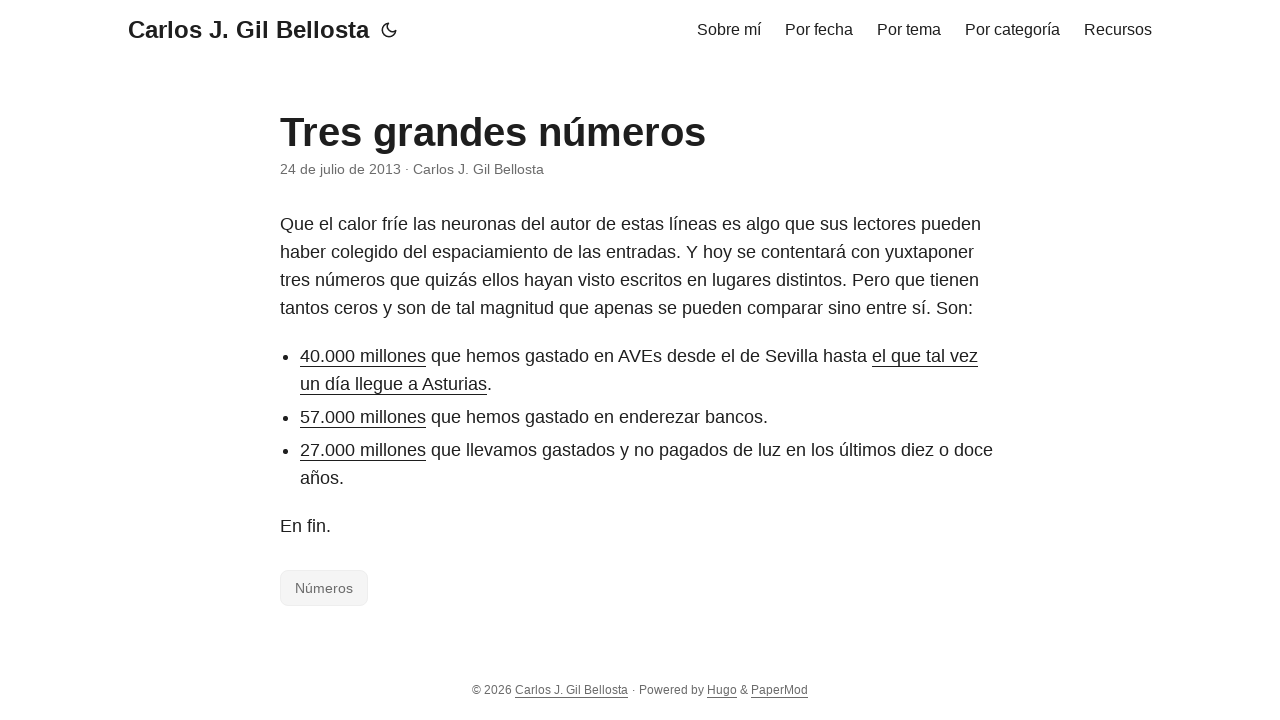

--- FILE ---
content_type: text/html
request_url: https://www.datanalytics.com/2013/07/24/tres-numeros/
body_size: 4319
content:
<!doctype html><html lang=es dir=auto data-theme=auto><head><meta charset=utf-8><meta http-equiv=X-UA-Compatible content="IE=edge"><meta name=viewport content="width=device-width,initial-scale=1,shrink-to-fit=no"><meta name=robots content="follow, index"><title>Tres grandes números | Carlos J. Gil Bellosta</title><meta name=keywords content="números"><meta name=description content="Que el calor fríe las neuronas del autor de estas líneas es algo que sus lectores pueden haber colegido del espaciamiento de las entradas. Y hoy se contentará con yuxtaponer tres números que quizás ellos hayan visto escritos en lugares distintos. Pero que tienen tantos ceros y son de tal magnitud que apenas se pueden comparar sino entre sí. Son:

40.000 millones que hemos gastado en AVEs desde el de Sevilla hasta el que tal vez un día llegue a Asturias.
57.000 millones que hemos gastado en enderezar bancos.
27.000 millones que llevamos gastados y no pagados de luz en los últimos diez o doce años.

En fin."><meta name=author content="Carlos J. Gil Bellosta"><link rel=canonical href=https://datanalytics.com/2013/07/24/tres-numeros/><link crossorigin=anonymous href=/assets/css/stylesheet.da3211e5ef867bf2b75fd5a6515cfed7195c011e8ab735694e203810a827097b.css integrity="sha256-2jIR5e+Ge/K3X9WmUVz+1xlcAR6KtzVpTiA4EKgnCXs=" rel="preload stylesheet" as=style><link rel=icon href=https://datanalytics.com/favicon.ico><link rel=icon type=image/png sizes=16x16 href=https://datanalytics.com/favicon-16x16.png><link rel=icon type=image/png sizes=32x32 href=https://datanalytics.com/favicon-32x32.png><link rel=apple-touch-icon href=https://datanalytics.com/apple-touch-icon.png><link rel=mask-icon href=https://datanalytics.com/safari-pinned-tab.svg><meta name=theme-color content="#2e2e33"><meta name=msapplication-TileColor content="#2e2e33"><link rel=alternate hreflang=es href=https://datanalytics.com/2013/07/24/tres-numeros/><noscript><style>#theme-toggle,.top-link{display:none}</style><style>@media(prefers-color-scheme:dark){:root{--theme:rgb(29, 30, 32);--entry:rgb(46, 46, 51);--primary:rgb(218, 218, 219);--secondary:rgb(155, 156, 157);--tertiary:rgb(65, 66, 68);--content:rgb(196, 196, 197);--code-block-bg:rgb(46, 46, 51);--code-bg:rgb(55, 56, 62);--border:rgb(51, 51, 51);color-scheme:dark}.list{background:var(--theme)}.toc{background:var(--entry)}}@media(prefers-color-scheme:light){.list::-webkit-scrollbar-thumb{border-color:var(--code-bg)}}</style></noscript><script>localStorage.getItem("pref-theme")==="dark"?document.querySelector("html").dataset.theme="dark":localStorage.getItem("pref-theme")==="light"?document.querySelector("html").dataset.theme="light":window.matchMedia("(prefers-color-scheme: dark)").matches?document.querySelector("html").dataset.theme="dark":document.querySelector("html").dataset.theme="light"</script><link rel=stylesheet href=https://cdn.jsdelivr.net/npm/katex@0.16.10/dist/katex.min.css integrity=sha384-wcIxkf4k558AjM3Yz3BBFQUbk/zgIYC2R0QpeeYb+TwlBVMrlgLqwRjRtGZiK7ww crossorigin=anonymous><script defer src=https://cdn.jsdelivr.net/npm/katex@0.16.10/dist/katex.min.js integrity=sha384-hIoBPJpTUs74ddyc4bFZSM1TVlQDA60VBbJS0oA934VSz82sBx1X7kSx2ATBDIyd crossorigin=anonymous></script><script defer src=https://cdn.jsdelivr.net/npm/katex@0.16.10/dist/contrib/auto-render.min.js integrity=sha384-43gviWU0YVjaDtb/GhzOouOXtZMP/7XUzwPTstBeZFe/+rCMvRwr4yROQP43s0Xk crossorigin=anonymous></script><script>document.addEventListener("DOMContentLoaded",function(){renderMathInElement(document.body,{delimiters:[{left:"$$",right:"$$",display:!0},{left:"$",right:"$",display:!1},{left:"\\(",right:"\\)",display:!1},{left:"\\[",right:"\\]",display:!0}],throwOnError:!1})})</script><meta property="og:url" content="https://datanalytics.com/2013/07/24/tres-numeros/"><meta property="og:site_name" content="Carlos J. Gil Bellosta"><meta property="og:title" content="Tres grandes números"><meta property="og:description" content="Que el calor fríe las neuronas del autor de estas líneas es algo que sus lectores pueden haber colegido del espaciamiento de las entradas. Y hoy se contentará con yuxtaponer tres números que quizás ellos hayan visto escritos en lugares distintos. Pero que tienen tantos ceros y son de tal magnitud que apenas se pueden comparar sino entre sí. Son:
40.000 millones que hemos gastado en AVEs desde el de Sevilla hasta el que tal vez un día llegue a Asturias. 57.000 millones que hemos gastado en enderezar bancos. 27.000 millones que llevamos gastados y no pagados de luz en los últimos diez o doce años. En fin."><meta property="og:locale" content="es"><meta property="og:type" content="article"><meta property="article:section" content="posts"><meta property="article:published_time" content="2013-07-24T07:01:54+00:00"><meta property="article:modified_time" content="2025-04-06T18:54:17+00:00"><meta property="article:tag" content="Números"><meta name=twitter:card content="summary"><meta name=twitter:title content="Tres grandes números"><meta name=twitter:description content="Que el calor fríe las neuronas del autor de estas líneas es algo que sus lectores pueden haber colegido del espaciamiento de las entradas. Y hoy se contentará con yuxtaponer tres números que quizás ellos hayan visto escritos en lugares distintos. Pero que tienen tantos ceros y son de tal magnitud que apenas se pueden comparar sino entre sí. Son:

40.000 millones que hemos gastado en AVEs desde el de Sevilla hasta el que tal vez un día llegue a Asturias.
57.000 millones que hemos gastado en enderezar bancos.
27.000 millones que llevamos gastados y no pagados de luz en los últimos diez o doce años.

En fin."><script type=application/ld+json>{"@context":"https://schema.org","@type":"BreadcrumbList","itemListElement":[{"@type":"ListItem","position":1,"name":"Posts","item":"https://datanalytics.com/posts/"},{"@type":"ListItem","position":2,"name":"Tres grandes números","item":"https://datanalytics.com/2013/07/24/tres-numeros/"}]}</script><script type=application/ld+json>{"@context":"https://schema.org","@type":"BlogPosting","headline":"Tres grandes números","name":"Tres grandes números","description":"Que el calor fríe las neuronas del autor de estas líneas es algo que sus lectores pueden haber colegido del espaciamiento de las entradas. Y hoy se contentará con yuxtaponer tres números que quizás ellos hayan visto escritos en lugares distintos. Pero que tienen tantos ceros y son de tal magnitud que apenas se pueden comparar sino entre sí. Son:\n40.000 millones que hemos gastado en AVEs desde el de Sevilla hasta el que tal vez un día llegue a Asturias. 57.000 millones que hemos gastado en enderezar bancos. 27.000 millones que llevamos gastados y no pagados de luz en los últimos diez o doce años. En fin.\n","keywords":["números"],"articleBody":"Que el calor fríe las neuronas del autor de estas líneas es algo que sus lectores pueden haber colegido del espaciamiento de las entradas. Y hoy se contentará con yuxtaponer tres números que quizás ellos hayan visto escritos en lugares distintos. Pero que tienen tantos ceros y son de tal magnitud que apenas se pueden comparar sino entre sí. Son:\n40.000 millones que hemos gastado en AVEs desde el de Sevilla hasta el que tal vez un día llegue a Asturias. 57.000 millones que hemos gastado en enderezar bancos. 27.000 millones que llevamos gastados y no pagados de luz en los últimos diez o doce años. En fin.\n","wordCount":"108","inLanguage":"es","datePublished":"2013-07-24T07:01:54Z","dateModified":"2025-04-06T18:54:17.691634Z","author":{"@type":"Person","name":"Carlos J. Gil Bellosta"},"mainEntityOfPage":{"@type":"WebPage","@id":"https://datanalytics.com/2013/07/24/tres-numeros/"},"publisher":{"@type":"Organization","name":"Carlos J. Gil Bellosta","logo":{"@type":"ImageObject","url":"https://datanalytics.com/favicon.ico"}}}</script></head><body id=top><header class=header><nav class=nav><div class=logo><a href=https://datanalytics.com/ accesskey=h title="Carlos J. Gil Bellosta (Alt + H)">Carlos J. Gil Bellosta</a><div class=logo-switches><button id=theme-toggle accesskey=t title="(Alt + T)" aria-label="Toggle theme">
<svg id="moon" width="24" height="18" viewBox="0 0 24 24" fill="none" stroke="currentColor" stroke-width="2" stroke-linecap="round" stroke-linejoin="round"><path d="M21 12.79A9 9 0 1111.21 3 7 7 0 0021 12.79z"/></svg>
<svg id="sun" width="24" height="18" viewBox="0 0 24 24" fill="none" stroke="currentColor" stroke-width="2" stroke-linecap="round" stroke-linejoin="round"><circle cx="12" cy="12" r="5"/><line x1="12" y1="1" x2="12" y2="3"/><line x1="12" y1="21" x2="12" y2="23"/><line x1="4.22" y1="4.22" x2="5.64" y2="5.64"/><line x1="18.36" y1="18.36" x2="19.78" y2="19.78"/><line x1="1" y1="12" x2="3" y2="12"/><line x1="21" y1="12" x2="23" y2="12"/><line x1="4.22" y1="19.78" x2="5.64" y2="18.36"/><line x1="18.36" y1="5.64" x2="19.78" y2="4.22"/></svg></button></div></div><ul id=menu><li><a href=https://datanalytics.com/bio/ title="Sobre mí"><span>Sobre mí</span></a></li><li><a href=https://datanalytics.com/archives/ title="Por fecha"><span>Por fecha</span></a></li><li><a href=https://datanalytics.com/tags/ title="Por tema"><span>Por tema</span></a></li><li><a href=https://datanalytics.com/categories/ title="Por categoría"><span>Por categoría</span></a></li><li><a href=https://datanalytics.com/recursos/ title=Recursos><span>Recursos</span></a></li></ul></nav></header><main class=main><article class=post-single><header class=post-header><h1 class="post-title entry-hint-parent">Tres grandes números</h1><div class=post-meta><span title='2013-07-24 07:01:54 +0000 +0000'>24 de julio de 2013</span>&nbsp;·&nbsp;<span>Carlos J. Gil Bellosta</span></div></header><div class=post-content><p>Que el calor fríe las neuronas del autor de estas líneas es algo que sus lectores pueden haber colegido del espaciamiento de las entradas. Y hoy se contentará con yuxtaponer tres números que quizás ellos hayan visto escritos en lugares distintos. Pero que tienen tantos ceros y son de tal magnitud que apenas se pueden comparar sino entre sí. Son:</p><ul><li><a href=http://politica.elpais.com/politica/2013/01/08/actualidad/1357672895_538712.html>40.000 millones</a> que hemos gastado en AVEs desde el de Sevilla hasta <a href=http://politica.elpais.com/politica/2013/06/07/actualidad/1370625907_891032.html>el que tal vez un día llegue a Asturias</a>.</li><li><a href=http://www.rtve.es/noticias/20130609/rescate/680120.shtml>57.000 millones</a> que hemos gastado en enderezar bancos.</li><li><a href=http://cincodias.com/cincodias/2013/04/18/empresas/1366304570_744352.html>27.000 millones</a> que llevamos gastados y no pagados de luz en los últimos diez o doce años.</li></ul><p>En fin.</p></div><footer class=post-footer><ul class=post-tags><li><a href=https://datanalytics.com/tags/n%C3%BAmeros/>Números</a></li></ul></footer></article></main><footer class=footer><span>&copy; 2026 <a href=https://datanalytics.com/>Carlos J. Gil Bellosta</a></span> ·
<span>Powered by
<a href=https://gohugo.io/ rel="noopener noreferrer" target=_blank>Hugo</a> &
<a href=https://github.com/adityatelange/hugo-PaperMod/ rel=noopener target=_blank>PaperMod</a></span></footer><a href=#top aria-label="go to top" title="Go to Top (Alt + G)" class=top-link id=top-link accesskey=g><svg viewBox="0 0 12 6" fill="currentColor"><path d="M12 6H0l6-6z"/></svg>
</a><script>let menu=document.getElementById("menu");if(menu){const e=localStorage.getItem("menu-scroll-position");e&&(menu.scrollLeft=parseInt(e,10)),menu.onscroll=function(){localStorage.setItem("menu-scroll-position",menu.scrollLeft)}}document.querySelectorAll('a[href^="#"]').forEach(e=>{e.addEventListener("click",function(e){e.preventDefault();var t=this.getAttribute("href").substr(1);window.matchMedia("(prefers-reduced-motion: reduce)").matches?document.querySelector(`[id='${decodeURIComponent(t)}']`).scrollIntoView():document.querySelector(`[id='${decodeURIComponent(t)}']`).scrollIntoView({behavior:"smooth"}),t==="top"?history.replaceState(null,null," "):history.pushState(null,null,`#${t}`)})})</script><script>var mybutton=document.getElementById("top-link");window.onscroll=function(){document.body.scrollTop>800||document.documentElement.scrollTop>800?(mybutton.style.visibility="visible",mybutton.style.opacity="1"):(mybutton.style.visibility="hidden",mybutton.style.opacity="0")}</script><script>document.getElementById("theme-toggle").addEventListener("click",()=>{const e=document.querySelector("html");e.dataset.theme==="dark"?(e.dataset.theme="light",localStorage.setItem("pref-theme","light")):(e.dataset.theme="dark",localStorage.setItem("pref-theme","dark"))})</script><script>document.querySelectorAll("pre > code").forEach(e=>{const n=e.parentNode.parentNode,t=document.createElement("button");t.classList.add("copy-code"),t.innerHTML="copiar";function s(){t.innerHTML="¡copiado!",setTimeout(()=>{t.innerHTML="copiar"},2e3)}t.addEventListener("click",t=>{if("clipboard"in navigator){navigator.clipboard.writeText(e.textContent),s();return}const n=document.createRange();n.selectNodeContents(e);const o=window.getSelection();o.removeAllRanges(),o.addRange(n);try{document.execCommand("copy"),s()}catch{}o.removeRange(n)}),n.classList.contains("highlight")?n.appendChild(t):n.parentNode.firstChild==n||(e.parentNode.parentNode.parentNode.parentNode.parentNode.nodeName=="TABLE"?e.parentNode.parentNode.parentNode.parentNode.parentNode.appendChild(t):e.parentNode.appendChild(t))})</script></body></html>